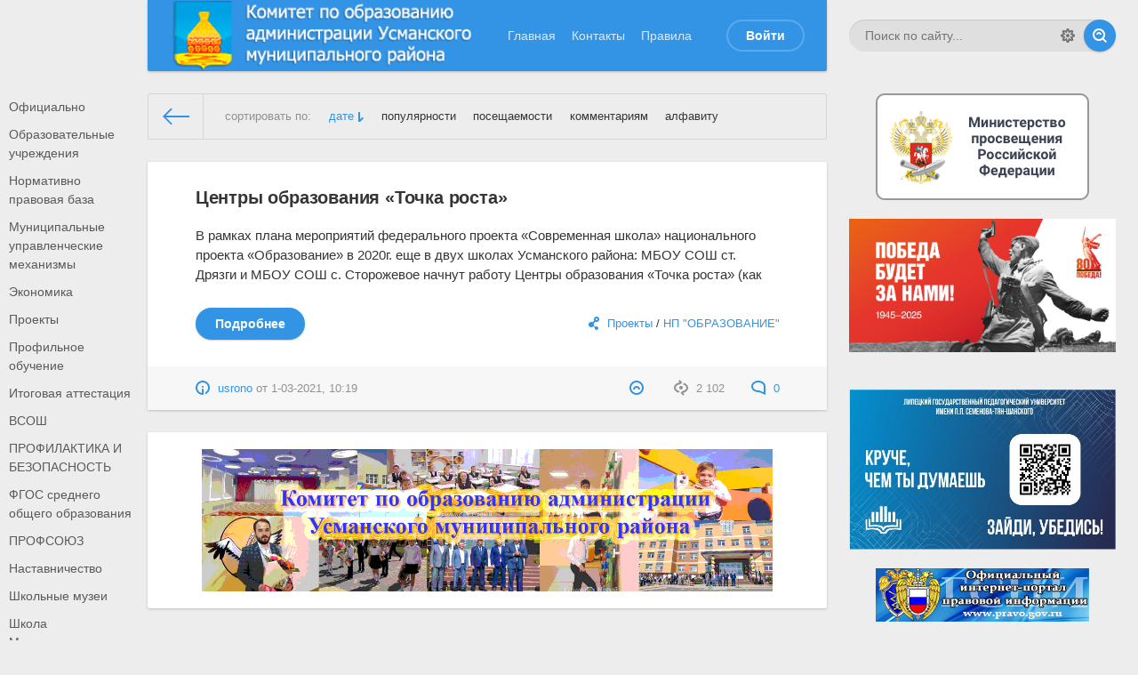

--- FILE ---
content_type: text/html; charset=utf-8
request_url: https://edusman.ru/vsosh/municipal-stage/projekt/np-quotobrazovaniequot/
body_size: 10653
content:
<!DOCTYPE html>
<html lang="ru">
<head>
	<meta charset="utf-8">
<title>НП &quot;ОБРАЗОВАНИЕ&quot; &raquo; Официальный сайт комитета по образованию</title>
<meta name="description" content="Официальный сайт комитета по образованию">
<meta name="keywords" content="Усмань, комитет по образованию, образование">
<meta name="generator" content="DataLife Engine (http://dle-news.ru)">
<link rel="search" type="application/opensearchdescription+xml" href="http://edusman.ru/index.php?do=opensearch" title="Официальный сайт комитета по образованию">
<link rel="canonical" href="https://edusman.ru/projekt/np-quotobrazovaniequot/">
<link rel="alternate" type="application/rss+xml" title="НП &quot;ОБРАЗОВАНИЕ&quot; &raquo; Официальный сайт комитета по образованию" href="https://edusman.ru/projekt/np-quotobrazovaniequot/rss.xml">
<link href="/engine/editor/css/default.css?v=b6518" rel="stylesheet" type="text/css">
<script src="/engine/classes/js/jquery.js?v=b6518"></script>
<script src="/engine/classes/js/jqueryui.js?v=b6518" defer></script>
<script src="/engine/classes/js/dle_js.js?v=b6518" defer></script>
	<meta name="HandheldFriendly" content="true">
	<meta name="format-detection" content="telephone=no">
	<meta name="viewport" content="user-scalable=0, initial-scale=1.0, maximum-scale=1.0, width=device-width"> 
	<meta name="apple-mobile-web-app-capable" content="yes">
	<meta name="apple-mobile-web-app-status-bar-style" content="default">

	<link rel="shortcut icon" href="/templates/Default/images/favicon.ico">
	<link rel="apple-touch-icon" href="/templates/Default/images/touch-icon-iphone.png">
	<link rel="apple-touch-icon" sizes="76x76" href="/templates/Default/images/touch-icon-ipad.png">
	<link rel="apple-touch-icon" sizes="120x120" href="/templates/Default/images/touch-icon-iphone-retina.png">
	<link rel="apple-touch-icon" sizes="152x152" href="/templates/Default/images/touch-icon-ipad-retina.png">
	
	<link href="/templates/Default/css/engine.css" type="text/css" rel="stylesheet">
	<link href="/templates/Default/css/styles.css" type="text/css" rel="stylesheet">
</head>
<body>
    

    
	
	<div class="page">
		<div class="wrp">
			<!-- Header -->
			<header id="header">
				<!-- Поиск -->
				<form id="q_search" class="rightside" method="post">
					<div class="q_search">
						<input id="story" name="story" placeholder="Поиск по сайту..." type="search">
						<button class="btn q_search_btn" type="submit" title="Найти"><svg class="icon icon-search"><use xlink:href="#icon-search"></use></svg><span class="title_hide">Найти</span></button>
						<a class="q_search_adv" href="/index.php?do=search&amp;mode=advanced" title="Расширенный поиск"><svg class="icon icon-set"><use xlink:href="#icon-set"></use></svg><span class="title_hide">Расширенный поиск</span></a>
					</div>
					<input type="hidden" name="do" value="search">
					<input type="hidden" name="subaction" value="search">
				</form>
				<!-- / Поиск -->
				<div class="header">
					<div class="wrp">
						<div class="midside">
							<div id="header_menu">
								<!-- Логотип -->
								<a class="logotype" href="/">
									<img src="/templates/Default/images/logo.png" height="100%;">
							 
                                    								</a>
								<!-- / Логотип -->
								<!-- Основное Меню -->
								<nav id="top_menu">
									<a href="/" title="Главная">Главная</a>
<a href="/index.php?do=feedback" title="Контакты">Контакты</a>
<a href="/rules.html" title="Правила">Правила</a>
								</nav>
								<!-- / Основное Меню -->
								<!-- Кнопка вызова меню -->
								<button id="mobile_menu_btn">
									<span class="menu_toggle">
										<i class="mt_1"></i><i class="mt_2"></i><i class="mt_3"></i>
									</span>
									<span class="menu_toggle__title">
										Меню
									</span>
								</button>
								<!-- / Кнопка вызова меню -->
								

<ul id="login_pane">
	<li class="dropdown">
		<a data-toggle="dropdown" class="btn-border" href="#"><b>Войти</b></a>
		<form class="dropdown-form dot" method="post">
			<div class="soc_links">
				
				
				
				
				
				
			</div>
			<ul class="login_form">
				<li>
					<label for="login_name">Логин:</label>
					<input placeholder="Логин:" type="text" name="login_name" id="login_name">
					<svg class="icon icon-login"><use xlink:href="#icon-login"></use></svg>
				</li>
				<li class="login_input-btn">
					<label for="login_password">Пароль</label>
					<input placeholder="Пароль" type="password" name="login_password" id="login_password">
					<svg class="icon icon-pass"><use xlink:href="#icon-pass"></use></svg>
					<button class="btn" onclick="submit();" type="submit" title="Войти">
						<svg class="icon icon-right"><use xlink:href="#icon-right"></use></svg>
						<span class="title_hide">Войти</span>
					</button>
				</li>
			</ul>
			<input name="login" type="hidden" id="login" value="submit">
			<div class="login_form__foot">
				<a class="right" href="http://edusman.ru/index.php?do=register"><b>Регистрация</b></a>
				<a href="http://edusman.ru/index.php?do=lostpassword">Забыли пароль?</a>
			</div>
		</form>
	</li>

</ul>

								<!-- Кнопка вызова меню -->
								<button id="search_btn">
									<span>
										<svg class="icon icon-search"><use xlink:href="#icon-search"></use></svg>
										<svg class="icon icon-cross"><use xlink:href="#icon-cross"></use></svg>
									</span>
								</button>
								<!-- / Кнопка вызова меню -->
							</div>
						</div>
						<div id="cat_menu">
							<nav class="cat_menu">
								<div class="cat_menu__tm"><a href="/" title="Главная">Главная</a>
<a href="/index.php?do=feedback" title="Контакты">Контакты</a>
<a href="/rules.html" title="Правила">Правила</a></div>
								

<div><ul class="lmenu reset">
    <li><a title="Главное меню" href="javascript:ShowOrHide('menu0');">Официально</a></li>
    <div id="menu0" style="display:none;"><ul><li><a href="/v-news/">Новости</a></li>
        <li><a href="/mp-news/">Новости Минпросвещения России</a></li>  
           <li><a href="/o-komitete/">О комитете</a></li>  
        <li><a href="/momenty-stanovlenija-i-razvitija/">Моменты становления и развития муниципальных систем образования и образовательных учреждений Усманского района</a></li>
         <li><a href="/oficial/">Официально</a></li>  
        </ul></div></ul></div>

<div><ul class="lmenu reset">
    <li><a title="Главное меню" href="javascript:ShowOrHide('menu1');">Образовательные учреждения</a></li>
    <div id="menu1" style="display:none;"><ul>
        <li><a href="/educational-institutions/pre-school-education/">Дошкольное образование</a></li>
        <li><a href="/educational-institutions/general-education/24-obscheobrazovatelnye-uchrezhdenija.html">Общее образование</a></li>
        <li><a href="/educational-institutions/general-education/additional-education/">Дополнительное образование</a></li>
        <li><a href="/educational-institutions/deti-invalidy-i-deti-s-ovz/">Дети с ОВЗ</a></li>
          </ul></div></ul></div>

<div><ul class="lmenu reset">
    <li><a title="Главное меню" href="javascript:ShowOrHide('menu2');">Нормативно правовая база</a></li>
    <div id="menu2" style="display:none;"><ul><li><a href="/npa-baza/municipal-documents/">Муниципальные документы</a></li>
        <li><a href="/npa-baza/region-dok/">Региональные документы</a></li>
        <li><a href="/npa-baza/federal-dokum/">Федеральные документы</a></li>
          </ul></div></ul></div>

<div><ul class="lmenu reset">
    <li><a title="Главное меню" href="javascript:ShowOrHide('menu9');">Муниципальные управленческие механизмы</a></li>
    <div id="menu9" style="display:none;"> <ul>
        <li><a href="/municipalnye-upravlencheskie-mehanizmy/mehanizmy-upravlenija-kachestvom-obr-rezultatov/">Механизмы управления качеством образовательных результатов</a></li>
        <li><a href="/municipalnye-upravlencheskie-mehanizmy/mehanizmy-upravlenija-kachestvom-obr-dejatelnosti/">Механизмы управления качеством образовательной деятельности</a></li>  
        </ul></div></ul></div>

<div><ul class="lmenu reset">
    <li><a title="Главное меню" href="javascript:ShowOrHide('menu4');">Экономика</a></li>
    <div id="menu4" style="display:none;"><ul><li><a href="/ecomomika/">Экономика</a></li>
        </ul></div></ul></div>
    
    <div><ul class="lmenu reset">
    <li><a title="Главное меню" href="javascript:ShowOrHide('menu5');">Проекты</a></li>
    <div id="menu5" style="display:none;"><ul>
        <li><a href="projekt/np-quotobrazovaniequot/">НП"Образование"</a></li>
      <li><a  href="/meroprijatija-21/">Мероприятия 21</a></li>   
        </ul></div></ul></div>

<div><ul class="lmenu reset">
    <li><a title="Главное меню" href="javascript:ShowOrHide('menu12');">Профильное обучение</a></li>
    <div id="menu12" style="display:none;"><ul><li><a href="proforient/">Документы</a></li>
        </ul></div></ul></div>

 <div><ul class="lmenu reset">
    <li><a title="Главное меню" href="javascript:ShowOrHide('menu7');">Итоговая аттестация</a></li>
    <div id="menu7" style="display:none;"><ul>
        <li><a href="/gosudarstvennaja-itogovaja-attestacija/gia9/">ГИА-9</a></li>
      <li><a href="/gosudarstvennaja-itogovaja-attestacija/gia11/">ГИА-11</a></li> 
        </ul></div></ul></div>

<div><ul class="lmenu reset">
    <li><a title="Главное меню" href="javascript:ShowOrHide('menu6');">ВСОШ</a></li>
    <div id="menu6" style="display:none;"> <ul>
        <li><a href="/educational-institutions/general-education/vsosh/glavnay/">Главная</a></li>
       <li><a href="/educational-institutions/general-education/vsosh/school-stage/">Школьный этап</a></li>
        <li><a href="/educational-institutions/general-education/vsosh/municipal-stage/">Муниципальный этап</a></li>
        <li><a href="/educational-institutions/general-education/vsosh/regional-stage/">Региональный этап</a></li>
          </ul></div></ul></div>

<div><ul class="lmenu reset">
    <li><a title="Главное меню" href="javascript:ShowOrHide('menu10');">ПРОФИЛАКТИКА И БЕЗОПАСНОСТЬ</a></li>
    <div id="menu10" style="display:none;"><ul><li><a href="/profilaktika-i-bezopasnost/">ПРОФИЛАКТИКА И БЕЗОПАСНОСТЬ</a></li>
        </ul></div></ul></div>

<div><ul class="lmenu reset">
    <li><a title="Главное меню" href="javascript:ShowOrHide('menu11');">ФГОС среднего общего образования</a></li>
    <div id="menu11" style="display:none;"><ul><li><a href="/fgos-srednego-obschego-obrazovanija/dokumenty/">Документы</a></li>
        </ul></div></ul></div>


<div><ul class="lmenu reset">
    <li><a title="Главное меню" href="javascript:ShowOrHide('menu8');">ПРОФСОЮЗ</a></li>
    <div id="menu8" style="display:none;"> <ul>
         <li><a href="/profsojuz/o-profsojuze/"> О профсоюзе</a></li>
         <li><a href="/profsojuz/dokumentacija/">Документы</a></li>
        <li><a href="/profsojuz/novosti/">Новости</a></li>
          </ul></div></ul></div>

<div><ul class="lmenu reset">
    <li><a title="Главное меню" href="javascript:ShowOrHide('menu14');">Наставничество</a></li>
    <div id="menu14" style="display:none;"> <ul>
        <li><a href="/nastavnichestvo/inform/"> Информация</a></li>
               </ul></div></ul></div>

<div><ul class="lmenu reset">
    <li><a title="Главное меню" href="javascript:ShowOrHide('menu15');">Школьные музеи</a></li>
    <div id="menu15" style="display:none;"> <ul>
        <li><a href="/school_museums/spisok/">Список школьных музейных формирований</a></li>
        <li><a href="/school_museums/information_school_museum/">Информация о работе школьных музейных формирований 2023</a></li>
        <li><a href="/school_museums/prikaz_o_school_museum/">Приказы о проведении муниципального этапа конкурса школьных музеев и об итогах</a></li>
               </ul></div></ul></div>

<div><ul class="lmenu reset">
    <li><a title="Главное меню" href="javascript:ShowOrHide('menu16');">Школа Минпросвещения России</a></li>
    <div id="menu16" style="display:none;"><ul>
        <li><a href="/novosti-minprosveschenija-rossii/">Новости Минпросвещения</a></li>
        <li><a href="/dokumenty-po-minprosvescheniju/">Документы Минпросвещения</a></li>
        <li><a href=" "> </a></li>
               </ul></div></ul></div>

<div><ul class="lmenu reset">
    <li><a title="Главное меню" href="javascript:ShowOrHide('menu17');">Муниципальный семейный клуб «Новое поколение»</a></li>
    <div id="menu17" style="display:none;"><ul>
         <li><a href="municipalnyj-semejnyj-klub-novoe-pokolenie/"> Информация</a></li>
               </ul></div></ul></div>
							</nav>
							<div class="soc_links">
								<a class="soc_vk" href="https://vk.com/public218725694" title="Мы вКонтакте">
									<svg class="icon icon-vk"><use xlink:href="#icon-vk"></use></svg>
								</a>
								<a class="soc_tw" href="#" title="Мы в Twitter">
									<svg class="icon icon-tw"><use xlink:href="#icon-tw"></use></svg>
								</a>
								<a class="soc_fb" href="#" title="Мы в Facebook">
									<svg class="icon icon-fb"><use xlink:href="#icon-fb"></use></svg>
								</a>
								<a class="soc_gp" href="#" title="Мы в Google">
									<svg class="icon icon-gp"><use xlink:href="#icon-gp"></use></svg>
								</a>
							</div>
						</div>
					</div>
				</div>
			</header>
			<!-- / Header -->
			<div class="conteiner">
				<div class="midside">
					<div class="content_top">
                         
					
					
<div id="combo-tools" class="pagetools">
	<div class="pagetools_in">
		<div class="sortbar">
			<div class="sortbar_in">
				<span class="sort_label">сортировать по:</span><form name="news_set_sort" id="news_set_sort" method="post"><ul class="sort"><li class="asc"><a href="#" onclick="dle_change_sort('date','asc'); return false;">дате</a></li><li><a href="#" onclick="dle_change_sort('rating','desc'); return false;">популярности</a></li><li><a href="#" onclick="dle_change_sort('news_read','desc'); return false;">посещаемости</a></li><li><a href="#" onclick="dle_change_sort('comm_num','desc'); return false;">комментариям</a></li><li><a href="#" onclick="dle_change_sort('title','desc'); return false;">алфавиту</a></li></ul><input type="hidden" name="dlenewssortby" id="dlenewssortby" value="date" />
<input type="hidden" name="dledirection" id="dledirection" value="DESC" />
<input type="hidden" name="set_new_sort" id="set_new_sort" value="dle_sort_cat_21" />
<input type="hidden" name="set_direction_sort" id="set_direction_sort" value="dle_direction_cat_21" />
</form>
			</div>
		</div>
		<div class="breadcrumb">
			<div class="breadcrumb_in">
				<div class="speedbar"><div class="over"><span itemscope itemtype="https://schema.org/BreadcrumbList"><span itemprop="itemListElement" itemscope itemtype="https://schema.org/ListItem"><meta itemprop="position" content="1"><a href="https://edusman.ru/" itemprop="item"><span itemprop="name">Комитет по образованию</span></a></span> » <span itemprop="itemListElement" itemscope itemtype="https://schema.org/ListItem"><meta itemprop="position" content="2"><a href="https://edusman.ru/projekt/" itemprop="item"><span itemprop="name">Проекты</span></a></span> » НП &quot;ОБРАЗОВАНИЕ&quot;</span></div></div>
			</div>
			<a class="pagetools_back" href="/">
				<svg class="icon icon-left"><use xlink:href="#icon-left"></use></svg>
				<span class="title_hide">На главную</span>
			</a>
		</div>
	</div>
</div>


					</div>
					<section id="content">
						
						
						
						
						<div id='dle-content'><article class="box story shortstory">
   
	<div class="box_in">
		
		<h2 class="title"><a href="https://edusman.ru/projekt/np-quotobrazovaniequot/39-centry-obrazovanija-tochka-rosta.html">Центры  образования «Точка роста»</a></h2>
		<div class="text">
             <a href="https://edusman.ru/projekt/np-quotobrazovaniequot/39-centry-obrazovanija-tochka-rosta.html"></a>
			В рамках плана мероприятий федерального проекта «Современная школа» национального проекта «Образование» в 2020г. еще в двух школах Усманского района: МБОУ СОШ ст. Дрязги и МБОУ СОШ с. Сторожевое начнут работу Центры образования «Точка роста» (как
			
		</div>
		<div class="story_tools">
			<div class="category">
				<svg class="icon icon-cat"><use xlink:href="#icon-cat"></use></svg>
				<a href="https://edusman.ru/projekt/">Проекты</a> / <a href="https://edusman.ru/projekt/np-quotobrazovaniequot/">НП &quot;ОБРАЗОВАНИЕ&quot;</a>
			</div>
			<a href="https://edusman.ru/projekt/np-quotobrazovaniequot/39-centry-obrazovanija-tochka-rosta.html" title="Читать подробнее: Центры  образования «Точка роста»" class="btn"><b>Подробнее</b></a>
			
		</div>
		
	</div>
	<div class="meta">
		<ul class="right">
			<li class="complaint" title="Жалоба"><a href="javascript:AddComplaint('39', 'news')"><svg class="icon icon-bad"><use xlink:href="#icon-bad"></use></svg><span class="title_hide">Жалоба</span></a></li>
			<li class="grey" title="Просмотров: 2 102"><svg class="icon icon-views"><use xlink:href="#icon-views"></use></svg> 2 102</li>
			<li title="Комментариев: 0"><a href="https://edusman.ru/projekt/np-quotobrazovaniequot/39-centry-obrazovanija-tochka-rosta.html#comment"><svg class="icon icon-coms"><use xlink:href="#icon-coms"></use></svg> 0</a></li>
		</ul>
		<ul class="left">
			<li class="story_date"><svg class="icon icon-info"><use xlink:href="#icon-info"></use></svg> <a onclick="ShowProfile('usrono', 'https://edusman.ru/user/usrono/', '0'); return false;" href="https://edusman.ru/user/usrono/">usrono</a><span class="grey"> от </span><time datetime="2021-03-01" class="grey"><a href="https://edusman.ru/2021/03/01/" >1-03-2021, 10:19</a></time></li>
		</ul>
	</div>
</article></div>
						
					</section>
					


<div class="box banner">
	<div style="text-align:center;"><a href="/" target="_blank"><img src="/templates/Default/images/_banner_.gif" style="border: none;" alt="" /></a></div>
</div>


				</div>
				
<aside class="rightside">
	<!-- Популярное -->
	<div class="block top_block">
        
 	<!-- Баннеры -->       
       <center><a href="https://edu.gov.ru/" target="_blank"><img src="/uploads/minprosv.png" style="border: none;" alt="" /></a></center>
<br>
        <a href="https://may9.ru/"><img width="300px"  src="/uploads/pobeda80_billboard_1_preview.jpg"></a>
<br><br>
<br>
        <a href="https://lspu-lipetsk.ru/modules.php?name=abitur_main"><img width="300px"  src="/uploads/prilozhenie_2.jpg"></a>
<br><br>
<center><a href="http://pravo.gov.ru"><img src="/uploads/3.png" border="0" alt="Официальный интернет-портал правовой информации"></a></center>
<br>        

<a href="https://uoin.schools48.ru/news2.php?id=3284"><img width="300px"  src="/uploads/06_09_2022_7.png"></a>
<br>        
        <br>
      <!--  <a href="https://za.gorodsreda.ru/?utm_source=cur48&utm_medium=cpc"><img width="300px" src=http://edusman.ru/uploads/gorodskaja-sreda-2.jpg></a>> 
<div style="text-align:center;"><a href="https://edu.gov.ru/" target="_blank"><img src="/templates/Default/images/minprosv.png" style="border: none;" alt="" /></a></div>
<br><br>
		<h4 class="title"><b>Популярное</b></h4>
		<ol class="topnews">
			<li>
	<a href="https://edusman.ru/v-news/5625-pedagogi-detskogo-sada-solnyshko-g-usmani-i-ih-kollegi-iz-malojanisolskogo-detskogo-sada-volodarskogo-rajona-dnr-obmenjalis-opytom.html" title="Педагоги детского сада «Солнышко» г. Усмани и их коллеги из Малоянисольского детского сада Володарского района ДНР обменялись опытом">
		<b>Педагоги детского сада «Солнышко» г. Усмани и их коллеги из Малоянисольского детского сада Володарского района ДНР обменялись опытом</b>
		<span>Новости</span>
	</a>
</li><li>
	<a href="https://edusman.ru/v-news/5630-festival-ravnovesija.html" title="Фестиваль равновесия">
		<b>Фестиваль равновесия</b>
		<span>Новости</span>
	</a>
</li><li>
	<a href="https://edusman.ru/v-news/5619-novogodnie-sjurprizy.html" title="«Новогодние сюрпризы»">
		<b>«Новогодние сюрпризы»</b>
		<span>Новости</span>
	</a>
</li><li>
	<a href="https://edusman.ru/v-news/5618-v-buduschee-s-uverennostju.html" title="В будущее с уверенностью">
		<b>В будущее с уверенностью</b>
		<span>Новости</span>
	</a>
</li><li>
	<a href="https://edusman.ru/v-news/5624-regionalnyj-konkurs-kraevedcheskih-issledovatelskih-i-proektnyh-rabot-otechestvo.html" title="Региональный конкурс краеведческих исследовательских и проектных работ «Отечество»">
		<b>Региональный конкурс краеведческих исследовательских и проектных работ «Отечество»</b>
		<span>Новости</span>
	</a>
</li><li>
	<a href="https://edusman.ru/v-news/5626-vserossijskij-kubok-cheburashki.html" title="Всероссийский «Кубок Чебурашки»">
		<b>Всероссийский «Кубок Чебурашки»</b>
		<span>Новости</span>
	</a>
</li><li>
	<a href="https://edusman.ru/v-news/5627-v-usmanskom-molodezhnom-centre-sostojalas-osobennaja-prednovogodnjaja-vstrecha.html" title="В Усманском молодёжном центре состоялась особенная предновогодняя встреча">
		<b>В Усманском молодёжном центре состоялась особенная предновогодняя встреча</b>
		<span>Новости</span>
	</a>
</li><li>
	<a href="https://edusman.ru/v-news/5628-redaktirovat-prazdnichnye-meroprijatija-dlja-detej-uchastnikov-svo.html" title="Праздничное мероприятие для детей участников СВО">
		<b>Праздничное мероприятие для детей участников СВО</b>
		<span>Новости</span>
	</a>
</li><li>
	<a href="https://edusman.ru/profsojuz/novosti/5620-ceremonija-nagrazhdenija-oblastnoj-spartakiady-pedagogicheskih-rabotnikov-2025-usmanskij-okrug-.html" title="Церемония награждения областной Спартакиады педагогических работников 2025 Усманский округ 🥇">
		<b>Церемония награждения областной Спартакиады педагогических работников 2025 Усманский округ 🥇</b>
		<span>Новости</span>
	</a>
</li><li>
	<a href="https://edusman.ru/5632-ceremonija-nagrazhdenija-pobeditelej-i-prizerov-municipalnogo-jetapa-vserossijskoj-olimpiady-shkolnikov.html" title="Церемония награждения победителей и призеров муниципального этапа Всероссийской олимпиады школьников">
		<b>Церемония награждения победителей и призеров муниципального этапа Всероссийской олимпиады школьников</b>
		<span>---</span>
	</a>
</li>
		</ol>
	</div>
	<!-- / Популярное -->
	<!-- Баннер 300X250 -->
	<!-- <div class="banner banner_300">
		<img src="/templates/Default/images/tmp/banner_300x250.png" alt="">
	</div>
	<!-- / Баннер 300X250 -->
	<!-- Баннер 240X400 -->
	<div class="banner banner_240">
		<img src="/templates/Default/images/tmp/banner_240x400.png" alt="">
	</div>
	<!-- / Баннер 240X400 -->
	<script>
<!--
function doVote( event ){

	
	var vote_check = $('#dle-vote input:radio[name=vote_check]:checked').val();
	
	if (typeof vote_check == "undefined" &&  event == "vote") {
		return false;
	}
	
	ShowLoading('');

	$.get(dle_root + "engine/ajax/controller.php?mod=vote", { vote_id: "1", vote_action: event, vote_check: vote_check, vote_skin: dle_skin, user_hash: dle_login_hash }, function(data){

		HideLoading('');

		$("#vote-layer").fadeOut(500, function() {
			$(this).html(data);
			$(this).fadeIn(500);
		});

	});
}
//-->
</script><div id='vote-layer'><div id="votes" class="block_grey">
	<h4 class="title">Оцените организацию питания в ОУ Усманского района</h4>
	<div class="vote_more"><a href="#" onclick="ShowAllVotes(); return false;">Другие опросы...</a></div>
	
	<form method="post" name="vote">
	
		<div class="vote_list">
			<div id="dle-vote"><div class="vote"><input id="vote_check0" name="vote_check" type="radio" value="0" /><label for="vote_check0"> Отлично</label></div><div class="vote"><input id="vote_check1" name="vote_check" type="radio" value="1" /><label for="vote_check1"> Хорошо</label></div><div class="vote"><input id="vote_check2" name="vote_check" type="radio" value="2" /><label for="vote_check2"> Удовлетворительно</label></div><div class="vote"><input id="vote_check3" name="vote_check" type="radio" value="3" /><label for="vote_check3"> Неудовлетворительно</label></div><div class="vote"><input id="vote_check4" name="vote_check" type="radio" value="4" /><label for="vote_check4"> Затрудняюсь ответить</label></div></div>
		</div>
	
	
		<input type="hidden" name="vote_action" value="vote">
		<input type="hidden" name="vote_id" id="vote_id" value="1">
		<button title="Голосовать" class="btn btn-white" type="submit" onclick="doVote('vote'); return false;" ><b>Голосовать</b></button>
		<button title="Результаты опроса" class="btn-border" type="button" onclick="doVote('results'); return false;" >
			<svg class="icon icon-votes"><use xlink:href="#icon-votes"></use></svg>
			<span class="title_hide">Результаты опроса</span>
		</button>
	</form>
	
</div></div>
	
	<!-- Архив -->
	<div class="block arch_block">
		<div class="title h4 title_tabs">
			<h4>Архив</h4>
			<ul>
				<li class="active">
					<a title="В виде календаря" href="#arch_calendar" aria-controls="arch_calendar" data-toggle="tab">
						<svg class="icon icon-calendar"><use xlink:href="#icon-calendar"></use></svg><span class="title_hide">В виде календаря</span>
					</a>
				</li>
				<li>
					<a title="В виде списка" href="#arch_list" aria-controls="arch_list" data-toggle="tab">
						<svg class="icon icon-archive"><use xlink:href="#icon-archive"></use></svg><span class="title_hide">В виде списка</span>
					</a>
				</li>
			</ul>
		</div>
		<div class="tab-content">
			<div class="tab-pane active" id="arch_calendar"><div id="calendar-layer"><table id="calendar" class="calendar"><tr><th colspan="7" class="monthselect"><a class="monthlink" onclick="doCalendar('12','2025','right'); return false;" href="https://edusman.ru/2025/12/" title="Предыдущий месяц">&laquo;</a>&nbsp;&nbsp;&nbsp;&nbsp;Январь 2026&nbsp;&nbsp;&nbsp;&nbsp;&raquo;</th></tr><tr><th class="workday">Пн</th><th class="workday">Вт</th><th class="workday">Ср</th><th class="workday">Чт</th><th class="workday">Пт</th><th class="weekday">Сб</th><th class="weekday">Вс</th></tr><tr><td colspan="3">&nbsp;</td><td  class="day" >1</td><td  class="day" >2</td><td  class="weekday" >3</td><td  class="day-active" ><a class="day-active" href="https://edusman.ru/2026/01/04/" title="Все публикации за 04 января 2026">4</a></td></tr><tr><td  class="day" >5</td><td  class="day" >6</td><td  class="day" >7</td><td  class="day" >8</td><td  class="day-active-v" ><a class="day-active-v" href="https://edusman.ru/2026/01/09/" title="Все публикации за 09 января 2026">9</a></td><td  class="day-active" ><a class="day-active" href="https://edusman.ru/2026/01/10/" title="Все публикации за 10 января 2026">10</a></td><td  class="weekday" >11</td></tr><tr><td  class="day" >12</td><td  class="day" >13</td><td  class="day" >14</td><td  class="day" >15</td><td  class="day day-current" >16</td><td  class="weekday" >17</td><td  class="weekday" >18</td></tr><tr><td  class="day" >19</td><td  class="day" >20</td><td  class="day" >21</td><td  class="day" >22</td><td  class="day" >23</td><td  class="weekday" >24</td><td  class="weekday" >25</td></tr><tr><td  class="day" >26</td><td  class="day" >27</td><td  class="day" >28</td><td  class="day" >29</td><td  class="day" >30</td><td  class="weekday" >31</td><td colspan="1">&nbsp;</td></tr></table></div></div>
			<div class="tab-pane" id="arch_list"><a class="archives" href="https://edusman.ru/2026/01/"><b>Январь 2026 (5)</b></a><br /><a class="archives" href="https://edusman.ru/2025/12/"><b>Декабрь 2025 (13)</b></a><br /><a class="archives" href="https://edusman.ru/2025/11/"><b>Ноябрь 2025 (5)</b></a><br /><a class="archives" href="https://edusman.ru/2025/10/"><b>Октябрь 2025 (18)</b></a><br /><a class="archives" href="https://edusman.ru/2025/09/"><b>Сентябрь 2025 (12)</b></a><br /><a class="archives" href="https://edusman.ru/2025/08/"><b>Август 2025 (10)</b></a><br /><div id="dle_news_archive" style="display:none;"><a class="archives" href="https://edusman.ru/2025/07/"><b>Июль 2025 (6)</b></a><br /><a class="archives" href="https://edusman.ru/2025/06/"><b>Июнь 2025 (14)</b></a><br /><a class="archives" href="https://edusman.ru/2025/05/"><b>Май 2025 (24)</b></a><br /><a class="archives" href="https://edusman.ru/2025/04/"><b>Апрель 2025 (20)</b></a><br /><a class="archives" href="https://edusman.ru/2025/03/"><b>Март 2025 (21)</b></a><br /><a class="archives" href="https://edusman.ru/2025/02/"><b>Февраль 2025 (13)</b></a><br /><a class="archives" href="https://edusman.ru/2025/01/"><b>Январь 2025 (12)</b></a><br /><a class="archives" href="https://edusman.ru/2024/12/"><b>Декабрь 2024 (15)</b></a><br /><a class="archives" href="https://edusman.ru/2024/11/"><b>Ноябрь 2024 (12)</b></a><br /><a class="archives" href="https://edusman.ru/2024/10/"><b>Октябрь 2024 (9)</b></a><br /><a class="archives" href="https://edusman.ru/2024/09/"><b>Сентябрь 2024 (5)</b></a><br /><a class="archives" href="https://edusman.ru/2024/08/"><b>Август 2024 (5)</b></a><br /><a class="archives" href="https://edusman.ru/2024/07/"><b>Июль 2024 (5)</b></a><br /><a class="archives" href="https://edusman.ru/2024/06/"><b>Июнь 2024 (14)</b></a><br /><a class="archives" href="https://edusman.ru/2024/05/"><b>Май 2024 (18)</b></a><br /><a class="archives" href="https://edusman.ru/2024/04/"><b>Апрель 2024 (15)</b></a><br /><a class="archives" href="https://edusman.ru/2024/03/"><b>Март 2024 (22)</b></a><br /><a class="archives" href="https://edusman.ru/2024/02/"><b>Февраль 2024 (13)</b></a><br /><a class="archives" href="https://edusman.ru/2024/01/"><b>Январь 2024 (13)</b></a><br /><a class="archives" href="https://edusman.ru/2023/12/"><b>Декабрь 2023 (10)</b></a><br /><a class="archives" href="https://edusman.ru/2023/11/"><b>Ноябрь 2023 (19)</b></a><br /><a class="archives" href="https://edusman.ru/2023/10/"><b>Октябрь 2023 (8)</b></a><br /><a class="archives" href="https://edusman.ru/2023/09/"><b>Сентябрь 2023 (14)</b></a><br /><a class="archives" href="https://edusman.ru/2023/08/"><b>Август 2023 (4)</b></a><br /><a class="archives" href="https://edusman.ru/2023/07/"><b>Июль 2023 (9)</b></a><br /><a class="archives" href="https://edusman.ru/2023/06/"><b>Июнь 2023 (15)</b></a><br /><a class="archives" href="https://edusman.ru/2023/05/"><b>Май 2023 (20)</b></a><br /><a class="archives" href="https://edusman.ru/2023/04/"><b>Апрель 2023 (27)</b></a><br /><a class="archives" href="https://edusman.ru/2023/03/"><b>Март 2023 (18)</b></a><br /><a class="archives" href="https://edusman.ru/2023/02/"><b>Февраль 2023 (8)</b></a><br /><a class="archives" href="https://edusman.ru/2023/01/"><b>Январь 2023 (6)</b></a><br /><a class="archives" href="https://edusman.ru/2022/12/"><b>Декабрь 2022 (11)</b></a><br /><a class="archives" href="https://edusman.ru/2022/11/"><b>Ноябрь 2022 (11)</b></a><br /><a class="archives" href="https://edusman.ru/2022/10/"><b>Октябрь 2022 (11)</b></a><br /><a class="archives" href="https://edusman.ru/2022/09/"><b>Сентябрь 2022 (20)</b></a><br /><a class="archives" href="https://edusman.ru/2022/08/"><b>Август 2022 (6)</b></a><br /><a class="archives" href="https://edusman.ru/2022/07/"><b>Июль 2022 (4)</b></a><br /><a class="archives" href="https://edusman.ru/2022/06/"><b>Июнь 2022 (11)</b></a><br /><a class="archives" href="https://edusman.ru/2022/05/"><b>Май 2022 (6)</b></a><br /><a class="archives" href="https://edusman.ru/2022/04/"><b>Апрель 2022 (15)</b></a><br /><a class="archives" href="https://edusman.ru/2022/03/"><b>Март 2022 (16)</b></a><br /><a class="archives" href="https://edusman.ru/2022/02/"><b>Февраль 2022 (10)</b></a><br /><a class="archives" href="https://edusman.ru/2022/01/"><b>Январь 2022 (5)</b></a><br /><a class="archives" href="https://edusman.ru/2021/12/"><b>Декабрь 2021 (8)</b></a><br /><a class="archives" href="https://edusman.ru/2021/11/"><b>Ноябрь 2021 (14)</b></a><br /><a class="archives" href="https://edusman.ru/2021/10/"><b>Октябрь 2021 (21)</b></a><br /><a class="archives" href="https://edusman.ru/2021/09/"><b>Сентябрь 2021 (7)</b></a><br /><a class="archives" href="https://edusman.ru/2021/08/"><b>Август 2021 (5)</b></a><br /><a class="archives" href="https://edusman.ru/2021/07/"><b>Июль 2021 (21)</b></a><br /><a class="archives" href="https://edusman.ru/2021/06/"><b>Июнь 2021 (5)</b></a><br /><a class="archives" href="https://edusman.ru/2021/05/"><b>Май 2021 (17)</b></a><br /><a class="archives" href="https://edusman.ru/2021/04/"><b>Апрель 2021 (28)</b></a><br /><a class="archives" href="https://edusman.ru/2021/03/"><b>Март 2021 (25)</b></a><br /><a class="archives" href="https://edusman.ru/2021/02/"><b>Февраль 2021 (17)</b></a><br /></div><div id="dle_news_archive_link" ><br /><a class="archives" onclick="$('#dle_news_archive').toggle('blind',{},700); return false;" href="#">Показать / скрыть весь архив</a></div></div>
		</div>
	</div>
	<!-- / Архив -->
	<!-- Изменить оформление -->
	<div class="block_bg change_skin">
		<h4 class="title">Изменить оформление</h4>
		<div class="styled_select">
			<form method="post"><select onchange="submit()" name="skin_name"><option value="Default" selected="selected">Default</option><option value="Green">Green</option><option value="Red">Red</option></select><input type="hidden" name="action_skin_change" value="yes" /></form>
			<svg class="icon icon-down"><use xlink:href="#icon-down"></use></svg>
		</div>
	</div>
	<!-- / Изменить оформление -->
	
	<!-- Теги -->
	<div class="block tags_block">
		<h4 class="title"><b>Теги</b></h4>
		<div class="tag_list">
			<span class="clouds_xsmall"><a href="https://edusman.ru/tags/%23%D0%9E%D0%93%D0%AD%20%23%D0%9E%D1%81%D0%BE%D0%B1%D1%8B%D0%B9%D0%9F%D0%BE%D1%80%D1%8F%D0%B4%D0%BE%D0%BA%20%23%D0%AD%D0%BA%D1%81%D0%BF%D0%B5%D1%80%D0%B8%D0%BC%D0%B5%D0%BD%D1%82/" title="Найдено публикаций: 1">#ОГЭ #ОсобыйПорядок #Эксперимент</a></span> <span class="clouds_xsmall"><a href="https://edusman.ru/tags/%D0%BF%D0%BE/" title="Найдено публикаций: 1">по</a></span>
		</div>
	</div>
	<!-- / Теги -->
	<!-- Последние комментарии -->
	
	<!-- / Последние комментарии -->
</aside>

			</div>
			<div class="footer_menu clrfix">
	
	<div class="rightside">
		<a id="upper" href="/" title="Наверх">
			<svg class="icon icon-up"><use xlink:href="#icon-up"></use></svg>
		</a>
	</div>
	
	<div class="midside">
		<ul class="foot_menu">
			<li>
				<b role="button" data-toggle="collapse" data-target="#fmenu_1" aria-expanded="false" class="collapsed">
					Разделы сайта<i></i>
				</b>
				<div class="collapse" id="fmenu_1">
					<nav>
						<a href="/index.php?do=search&amp;mode=advanced">Расширенный поиск</a>
						<a href="/index.php?do=lastnews">Последние новости</a>
						<a href="/index.php?do=lastcomments">Последние комментарии</a>
						<a href="/index.php?action=mobile" target="_blank" rel="nofollow">Мобильная версия сайта</a>
					</nav>
				</div>
			</li>
			<li>
				<b role="button" data-toggle="collapse" data-target="#fmenu_2" aria-expanded="false" class="collapsed">Поддержка<i></i></b>
				<div class="collapse" id="fmenu_2">
					<nav>
						<a href="http://dle-news.ru/" target="_blank">Сайт системы</a>
						<a href="http://forum.dle-news.ru/" target="_blank">Форум поддержки</a>
						<a href="http://dle-news.ru/price.html" target="_blank">Приобретение скрипта</a>
						<a href="/index.php?do=feedback">Контакты</a>
					</nav>
				</div>
			</li>
			<li>
				<b role="button" data-toggle="collapse" data-target="#fmenu_3" aria-expanded="false" class="collapsed">Посетителю<i></i></b>
				<div class="collapse" id="fmenu_3">
					<nav>
						<a href="/">Главная</a>
						<a href="/rules.html">Правила</a>
						<a href="/index.php?do=register">Регистрация</a>
						<a href="/statistics.html">Статистика</a>
					</nav>
				</div>
			</li>
		</ul>
	</div>
</div>
		</div>
		<footer class="footer">
	<div class="wrp clrfix">
		<!-- Блок для установки счетчиков -->
		<div class="rightside">
			<div class="counter">
				<img src="/templates/Default/images/tmp/counter.png" alt="">
			</div>
		</div>
		<!-- / Блок для установки счетчиков -->
		<div class="midside">
			<!-- Копирайт -->
<div class="copyright">
	Copyright © 2004&ndash;2020 <a href="https://dle-news.ru/" target="_blank">SoftNews Media Group</a> All Rights Reserved. Powered by DataLife Engine © 2020
</div>
<!-- / Копирайт -->
<a class="ca" href="http://centroarts.ru" target="_blank" rel="nofollow"><svg class="icon icon-ca"><use xlink:href="#icon-ca"></use></svg>Дизайн &ndash; Centroarts</a>
		</div>
	</div>
</footer>
	</div>
	
	
	<script>
<!--
var dle_root       = '/';
var dle_admin      = '';
var dle_login_hash = '1f3db23e0fd5b2e0b028b0565c9a613b03dd508e';
var dle_group      = 5;
var dle_skin       = 'Default';
var dle_wysiwyg    = '1';
var quick_wysiwyg  = '1';
var dle_min_search = '4';
var dle_act_lang   = ["Да", "Нет", "Ввод", "Отмена", "Сохранить", "Удалить", "Загрузка. Пожалуйста, подождите..."];
var menu_short     = 'Быстрое редактирование';
var menu_full      = 'Полное редактирование';
var menu_profile   = 'Просмотр профиля';
var menu_send      = 'Отправить сообщение';
var menu_uedit     = 'Админцентр';
var dle_info       = 'Информация';
var dle_confirm    = 'Подтверждение';
var dle_prompt     = 'Ввод информации';
var dle_req_field  = 'Заполните все необходимые поля';
var dle_del_agree  = 'Вы действительно хотите удалить? Данное действие невозможно будет отменить';
var dle_spam_agree = 'Вы действительно хотите отметить пользователя как спамера? Это приведёт к удалению всех его комментариев';
var dle_c_title    = 'Отправка жалобы';
var dle_complaint  = 'Укажите текст Вашей жалобы для администрации:';
var dle_mail       = 'Ваш e-mail:';
var dle_big_text   = 'Выделен слишком большой участок текста.';
var dle_orfo_title = 'Укажите комментарий для администрации к найденной ошибке на странице:';
var dle_p_send     = 'Отправить';
var dle_p_send_ok  = 'Уведомление успешно отправлено';
var dle_save_ok    = 'Изменения успешно сохранены. Обновить страницу?';
var dle_reply_title= 'Ответ на комментарий';
var dle_tree_comm  = '0';
var dle_del_news   = 'Удалить статью';
var dle_sub_agree  = 'Вы действительно хотите подписаться на комментарии к данной публикации?';
var dle_captcha_type  = '0';
var DLEPlayerLang     = {prev: 'Предыдущий',next: 'Следующий',play: 'Воспроизвести',pause: 'Пауза',mute: 'Выключить звук', unmute: 'Включить звук', settings: 'Настройки', enterFullscreen: 'На полный экран', exitFullscreen: 'Выключить полноэкранный режим', speed: 'Скорость', normal: 'Обычная', quality: 'Качество', pip: 'Режим PiP'};
var allow_dle_delete_news   = false;
var dle_search_delay   = false;
var dle_search_value   = '';
jQuery(function($){
FastSearch();
});
//-->
</script>
	<script src="/templates/Default/js/lib.js"></script>
	<script>
		jQuery(function($){
			$.get("/templates/Default/images/sprite.svg", function(data) {
			  var div = document.createElement("div");
			  div.innerHTML = new XMLSerializer().serializeToString(data.documentElement);
			  document.body.insertBefore(div, document.body.childNodes[0]);
			});
		});
	</script>
</body>
<!-- DataLife Engine Copyright SoftNews Media Group (http://dle-news.ru) -->
